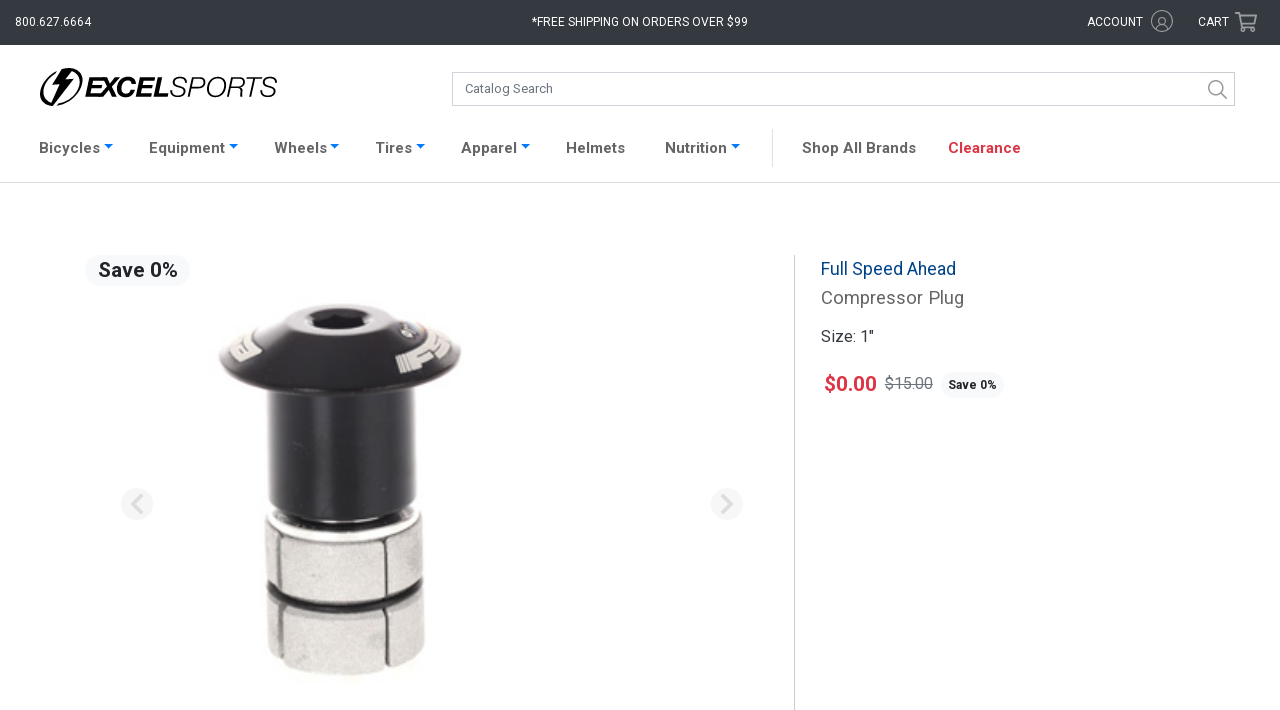

--- FILE ---
content_type: application/javascript
request_url: https://www.excelsports.com/js/excel.js?v=1769116395
body_size: 44750
content:

excelSports = {}

$(function(){

    //excelSports.colorSize();
    excelSports.setCartCountByCookie();

    // Read More toggle for product description
    $('.read-more-btn').on('click', function(e){
        e.preventDefault();
        var $hidden = $(this).closest('.product-copy').find('.product-copy-hidden');
        if($hidden.is(':hidden')){
            $hidden.slideDown();
            $(this).text('Read Less');
        } else {
            $hidden.slideUp();
            $(this).text('Read More');
        }
    });
    excelSports.initializeProductVideoEventHandler('#w0');
    excelSports.initializeProductVideoEventHandler('#excel-tour');

    $('#searchResults').removeClass('d-none');

    $('.nav-link').off().on('click', function(){
        $('.close-gallery').click();
    });

    $('#prev-thumb-page').off().on('click', function(){
        excelSports.navigateThumbnails('back');
        return false;
    });

    $('#next-thumb-page').off().on('click', function(){
        excelSports.navigateThumbnails('forward');
        return false;
    });

    $( window ).resize(function() {
        excelSports.resetThumbnailGallery();
    });

    // Show thumb gallery nav arrows if there are enough thumbs
    excelSports.initializeThumbGalleryNav();

    excelSports.navTab('.component-tab','#component-tab-wrapper','#tab-components');

    excelSports.toggleStateBySelectedCountry('billing', 'checkoutform-country');
    excelSports.toggleStateBySelectedCountry('shipping', 'checkoutform-shipping_country');
    excelSports.toggleStateBySelectedCountry('signup', 'customer-country');
    
    // home page banner has a set witdth and height so it paints faster on page load...after load...change the width and height to fit
    $('.anchor-banner').find('img').width('100%').height('100%');

    excelSports.toggleFreeShippingMessage();

    excelSports.productFilters('#filter-brand', 'input');
    excelSports.productFilters('.wrap-sort-filter', 'input');
    excelSports.productFilters('.nav-size-filter', 'input');
    excelSports.productFilters('.nav-instock-filter', 'input');
    excelSports.productFilters('.nav-deal-filter', 'input');
    excelSports.removeProductFilter(); 

    excelSports.toggleFilters();
    excelSports.toggleAlgoliaFilters();
    excelSports.showSignUpNotificationLink();

    excelSports.mobileNav();

    //excelSports.urlHasSku();

    excelSports.toggleTeamProducts();
    excelSports.showRewardsInHeader();
    
});

// history hack
$(window).on("popstate", function (e) {
    location.reload();
});

var baseUrl = window.location.origin;
var cdnBaseUrl = 'https://images.excelsports.com/public';

excelSports = {

    showRewardsInHeader : function()
    {
        if (!window.fetch) return;

        var el = document.getElementById('hdr-rewards');
        if (!el) return;

        fetch('/loyalty/points', { credentials: 'include', cache: 'no-store' })
            .then(r => r.ok ? r.json() : null)
            .then(d => {
            if (!d || !d.loggedIn) {
                el.style.display = 'none';
                return;
            }

            if (typeof d.points === 'number') {
                if (d.value !== undefined && d.value > 5) {
                    el.textContent = '$' + d.value.toFixed(2);
                }
            }
            })
            .catch(() => { /* silently ignore errors */ });
    },

    toggleTeamProducts : function()
    {
        const buttons = document.querySelectorAll('.remove-team-item');

        buttons.forEach((button, index) => {
            // button.nextElementSibling.checked = true;
            button.addEventListener('click', () => {
                if (button.classList.contains('btn-danger')) {
                    button.classList.remove('btn-danger');
                    button.classList.add('btn-success');
                    button.textContent = "Add";
                } else {
                    button.classList.remove('btn-success');
                    button.classList.add('btn-danger');
                    button.textContent = "Remove";
                }
                
                // Call the function to calculate the total
                const totalOrder = calculateTotal();

            });
        });

        function calculateTotal() {
            let total = 0;
        
            // Select all rows in the table body
            const rows = document.querySelectorAll('.team-quote-table');

            totalShipping = document.querySelector('.shipping-summary').querySelector('.total-shipping').textContent.replace('$', '');
        
            rows.forEach(row => {
                // For regular rows, check if the checkbox is checked
                const checkbox = row.querySelector('input[type="checkbox"]');
                if (checkbox && !checkbox.checked) {
                  // Add the team price if the checkbox is checked
                  const priceCell = row.querySelector('td.price.text-right:last-of-type');
                  const price = parseFloat(priceCell.textContent.replace('$', ''));
                  total += price;
                }
            });

            total += parseFloat(totalShipping);

            document.querySelector('#order-total').textContent = `$${total.toFixed(2)}`;
        
            // Log or display the total
            return total.toFixed(2); // Return the total as a string with 2 decimal places
          }
        

    },

    mobileNav : function()
    {
        var bsDefaults = {
            offset: false,
            overlay: true,
            width: '330px'
         },
         bsMain = $('.bs-offset-main'),
         bsOverlay = $('.bs-canvas-overlay');
   
        $('[data-toggle="canvas"][aria-expanded="false"]').on('click', function() {
            var canvas = $(this).data('target'),
                opts = $.extend({}, bsDefaults, $(canvas).data()),
                prop = $(canvas).hasClass('bs-canvas-right') ? 'margin-right' : 'margin-left';
                offsetCanvas = $(canvas).data('offset-canvas');

            if (opts.width === '100%')
                opts.offset = false;
            
            $(canvas).css({'left':'0', 'right':'0'});
            if(offsetCanvas)
                $(offsetCanvas).css({'right':opts.width,'left':"-"+opts.width});
            if (opts.offset && bsMain.length)
                bsMain.css(prop, opts.width);
    
            $(canvas + ' .bs-canvas-close').attr('aria-expanded', "true");
            $('[data-toggle="canvas"][data-target="' + canvas + '"]').attr('aria-expanded', "true");
            if (opts.overlay && bsOverlay.length)
                bsOverlay.addClass('show');
            if ($(canvas).hasClass('bs-canvas-left'))
                $(canvas).addClass('show');
            return false;
        });
   
        $('.bs-canvas-close, .bs-canvas-overlay').on('click', function() {
            var aria = $('.bs-canvas-close, [data-toggle="canvas"]'),
                canvas = $(this).data('target'),
                opts = $.extend({}, bsDefaults, $(canvas).data()),
                canvasesLeft = $('#bs-canvas-left-main'),
                canvasesRight = $('.bs-canvas.bs-canvas-right');
            if (bsMain.length)
                bsMain.css({
                'margin-left': '',
                'margin-right': ''
                });
            canvasesLeft.css({'left':"-"+opts.width, 'right':opts.width});
            canvasesRight.css({'right':"-"+opts.width, 'left':opts.width});
            $('#mainNavbarProducts').css({'left':'0','right':'0'});
            aria.attr('aria-expanded', "false");
            if (bsOverlay.length)
                bsOverlay.removeClass('show');
                canvasesLeft.removeClass('show');
            return false;
        });
      
        $('.bs-canvas-back').on('click', function() {
            var canvas, aria,
                opts = $.extend({}, bsDefaults, $(canvas).data()),
                canvas = $(this).closest('.bs-canvas'),
                offsetCanvas = $(canvas).data('offset-canvas');
            aria = $(this).add($('[data-toggle="canvas"][data-target="#' + canvas.attr('id') + '"]'));
            if ($('[data-togge="canvas"][aria-expanded="true"]').length) {
                if (bsMain.length)
                bsMain.css({
                    'margin-left': '',
                    'margin-right': ''
                });   
                if (bsOverlay.length)
                bsOverlay.removeClass('show');
                canvas = $('.bs-canvas');
                aria = $('.bs-canvas-close, [data-toggle="canvas"]');
            }
            
            canvas.css({'right':"-"+opts.width,'left':opts.width});
            $(offsetCanvas).css({'left':'0', 'right':'0'});
            aria.attr('aria-expanded', "false");
            return false;
        });

    },

    removeProductFilter : function()
    {
        $('#filtered-list').find('.filter-item').on('click', function(){
            $(this).remove();
            let filterUrl = $(this).data('urlpath');
            $.ajax({
                url: filterUrl,
                cache: false
            }).done((filterContent) => {
                $('#categoryTilesBody').empty().html(parsedData.html);
                $('#filter-by').empty().html(parsedData.dataFilter);
                window.history.pushState(null, null, filterUrl);
            });
        });
    },

    productFilters : function(hook, item) 
    {
        $(hook).find(item).on('click', function(event){
            let filterUrl = $(this).data('urlpath');
            $.ajax({
                url: filterUrl,
                cache: false
            }).done((filterContent) => {
                let parsedData = JSON.parse(filterContent);
                $('#categoryTilesBody').empty().html(parsedData.html);
                $('#filter-by').empty().html(parsedData.dataFilter);
                window.history.pushState(null, null, filterUrl);
                excelSports.productFilters('#filter-brand', 'input');
                excelSports.productFilters('.wrap-sort-filter', 'input');
                excelSports.productFilters('.nav-size-filter', 'input');
                excelSports.productFilters('.nav-instock-filter', 'input');
                excelSports.productFilters('.nav-deal-filter', 'input');

                // Added by Codey on April 5 while Jeff was on vacation,
                // HTML gets re-added above so event handler gets
                // removed and needs to be added back
                excelSports.toggleFilters();
            });
            event.preventDefault();
        });
    },

    initializeThumbGalleryNav: function() 
    {

        let thumbWidth = excelSports.thumbWidth;
        let totalThumbs = ($('.thumb-container').length);
        let currentContainerWidth = $('#gallery-thumb-overflow').innerWidth();
        let imagesPerPage = Math.ceil(currentContainerWidth / thumbWidth);

        if (totalThumbs > imagesPerPage) {
            $('.thumb-gallery-nav').css({visibility: 'visible'});
        }
    },

    thumbWidth: 65.575,
    firstThumbOffset: 0.7,
    currentThumb: 0,
    currentPage: 1,
    currentPixelOffset: 0.7,
    navigateThumbnails: function(direction) 
    {
        let totalThumbs = ($('.thumb-container').length);
        let currentContainerWidth = $('#gallery-thumb-overflow').innerWidth();
        let thumbWidth = excelSports.thumbWidth;

        let pixelsPerPage = currentContainerWidth;
        let imagesPerPage = Math.floor(pixelsPerPage / thumbWidth);
        let numberOfPages = Math.ceil(totalThumbs / imagesPerPage);
        let finalPageImageOffsetId = (totalThumbs - imagesPerPage);
        let finalImageOffset = $('#thumb-' + finalPageImageOffsetId).position().left;

        let pixelTarget = 0;

        if (direction === 'forward') {
            if (excelSports.currentPage < numberOfPages) {
                // pixelTarget = excelSports.currentPixelOffset + currentContainerWidth;
                excelSports.currentThumb = excelSports.currentThumb + imagesPerPage;
                pixelTarget = $('#thumb-' + excelSports.currentThumb).position().left;

                if (pixelTarget > finalImageOffset) {
                    excelSports.currentPixelOffset = finalImageOffset;
                } else {
                    excelSports.currentPixelOffset = pixelTarget;
                }
            } else {
                return false;
            }

            excelSports.currentPage = excelSports.currentPage + 1;
        } else {
            if (excelSports.currentPage > 1) {
                // pixelTarget = excelSports.currentPixelOffset - currentContainerWidth;
                excelSports.currentThumb = excelSports.currentThumb - imagesPerPage;
                pixelTarget = $('#thumb-' + excelSports.currentThumb).position().left

                if (pixelTarget < 0) {
                    excelSports.currentPixelOffset = excelSports.firstThumbOffset;
                } else {
                    excelSports.currentPixelOffset = pixelTarget;
                }
            } else {
                return false;
            }

            excelSports.currentPage = excelSports.currentPage - 1;
        }

        $("#gallery-thumb-container").animate({left: -excelSports.currentPixelOffset}, 600);        

        return false;
    },

    resetThumbnailGallery: function() 
    {
        excelSports.currentPage = 1;
        excelSports.currentThumb = 0;
        excelSports.currentPixelOffset = excelSports.firstThumbOffset;
        $("#gallery-thumb-container").css({left: -excelSports.firstThumbOffset});    
    },
    
    toggleFilters : function()
    {
        $('.show-hide-product-filter, #overlayFilter').off().on('click', function(){
            $('.filter-items').toggleClass('show-filters');
            $('.show-hide-product-filter').toggleClass('fixed').find('.filter-caret').toggleClass('d-none');
            $('#overlayFilter').toggleClass('show');
        });
    },
    
    toggleAlgoliaFilters : function()
    {
        $('.show-hide-algolia-product-filter, #overlayAlgolia').off().on('click', function(){
            $('.filter-items-algolia').toggleClass('show-filters');
            $('.show-hide-algolia-product-filter').toggleClass('fixed').find('.filter-caret').toggleClass('d-none');
            $('#overlayAlgolia').toggleClass('show');
        });
    },

    scrollToAnchor: function(anchor) {
        document.querySelector(anchor)?.scrollIntoView({ behavior: 'smooth', block: 'start' });
        return false;
    },

    urlHasSku : function()
    {
        var urlParams = new URLSearchParams(window.location.search);
        var urlSku = urlParams.get('sku');
        // if the url has the sku query string and there is more than one option
        if(urlSku !== null && urlSku.length === 6 && $('#product-select').html() !== undefined){
            $('option[value="'+urlSku+'"]').attr("selected", "selected");
            var selectedOption = $('#product-select').find('option:selected');
            var galleryId = selectedOption.data('gallery');
            let titleGallery = $('.title-gallery').find('.gallery-'+galleryId)[0];
            if (galleryId !== undefined && galleryId != 0 && titleGallery !== undefined) {
                titleGallery.click();
            }
            // var price = selectedOption.data('price');
            // var mrp = $('[data-id="mrpPrice"]').data('mrp');
            //excelSports.productSelectShowSelectedPrice(price, mrp);
            //excelSports.updateStockAlert();
        }
        excelSports.colorSize(urlSku);

        // If no color/size UI, trigger updateStockAlert for initial discount calculation
        if(document.getElementById("color-options") == null && $('#product-select').val() !== "") {
            excelSports.updateStockAlert();
        }

    },

    updateUrlSku : function(productSku)
    {
        if(productSku === undefined || productSku === "") {
            return;
        }
        var url = new URL(window.location.protocol + "//" + window.location.host + window.location.pathname + window.location.search);
        url.searchParams.set("sku", productSku);
        window.history.replaceState(null, null, url.href);
    },
    
    productSelectShowSelectedPrice : function(price, mrp)
    {
        let seePrice = $('.retail-pdp-price').data('seeprice');
        if(seePrice == undefined){
            seePrice = $('.pdp-price-in-cart').data('seeprice');
        }
        if(seePrice != 69){
            $('[data-id="retailPrice"]').text('$'+price);
        }

        $('[data-id="fromPrice"]').addClass('d-none');

        // Strip commas for numeric comparison
        var priceNum = parseFloat(String(price).replace(/,/g, ''));
        var mrpNum = parseFloat(String(mrp).replace(/,/g, ''));

        // Update MRP and discount percentage
        if(price === mrp || mrp === undefined || mrp == '' || mrpNum <= priceNum){
            $('[data-id="mrpPrice"]').addClass('d-none');
            $('.badge-pill.badge-light').addClass('d-none'); // Hide discount badge
        }
        else {
            $('[data-id="mrpPrice"]').removeClass('d-none').text('$' + mrp);
            // Calculate discount percentage
            var discountPercent = Math.round(((mrpNum - priceNum) / mrpNum) * 100);
            $('.badge-pill.badge-light').removeClass('d-none').text('Save ' + discountPercent + '%');
        }
    },

    showSelectedGallery : function()
    {
        $('#product-select').on('change', function(){
            galleryId = $(this).find('option:selected').data('gallery');
            hasPrice = $(this).find('option:selected').data('price');
            if(hasPrice !== undefined){
                $('.title-gallery').find('.gallery-'+galleryId)[0].click();
            }
        });
    },
    
    productCarousel : function()
    {

        // Disable zoom functionality if viewport is small
        var viewportWidth = $(window).width();
        if (viewportWidth > 982) {
            $("#productCarousel").find('.carousel-item').off().on('click', function()
            {
                pc = $("#productCarousel");
                carouselWidth = pc.outerWidth();
                carouselHeight = pc.outerHeight();
                carouselTop = pc.offset().top;
                carouselLeft = pc.offset().left;
                if($(this).data('zoom') !== '')
                {
                    $('.wrap, footer').css({ 'opacity': '.8'});
                    frameWidth = $('.wrap').outerWidth();
                    frameHeight = frameWidth / 2.34375;
                    if(frameWidth > 1800)
                    {
                        frameWidth = 1800;
                        frameHeight = 768;
                    }
                    frameMarginLeft = frameWidth / 2;
                    frameWidth = frameWidth + 'px';
                    zoomBoxHeight = frameHeight + 55 + 'px';
                    frameHeight = frameHeight +  'px';
                    $("#productCarousel").clone().appendTo('body').attr('id','zoomCarousel').width(frameWidth).height(zoomBoxHeight).css({'background-color': 'white', 'max-width':'1800px', 'position':'absolute', 'left': '50%', 'margin-left': '-'+frameMarginLeft+'px', 'top': '310px', 'z-index': '999', 'display':'block'}).find('.title-gallery').remove().end().html();
                    $('#zoomCarousel').append('<div class="close-gallery"><strong>X</strong></div>');
                    $('#zoomCarousel').removeClass('ml-auto').removeClass('mr-auto').find('.carousel-control-prev, .carousel-control-next').attr('href', '#zoomCarousel');
                    $('#zoomCarousel').find('.carousel-indicators').find('li').attr('data-target','#zoomCarousel');
                    $('#zoomCarousel').find('.title-gallery>div').attr('data-target','#zoomCarousel');
                    $('#zoomCarousel').find(".carousel-item").css({ 'background-size': frameWidth+' '+ frameHeight, 'width':frameWidth, 'height': frameHeight}).find('img').each(function(){
                        var zoomSrc = $(this).parent().data('zoom');
                        $(this).attr('src', cdnBaseUrl + '/large/' +zoomSrc);
                    });

                    $('.close-gallery').off().on('click', function(){
                        $('.wrap, footer').css({ 'opacity': '1'});
                        $('#zoomCarousel').remove();
                        $("#productCarousel").css({ 'display':''});
                        $(document).off('keydown.zoomCarousel');
                    });

                    // Add keyboard navigation for left/right arrows
                    $(document).on('keydown.zoomCarousel', function(e){
                        if($('#zoomCarousel').length){
                            if(e.keyCode === 37){ // left arrow
                                $('#zoomCarousel').carousel('prev');
                            } else if(e.keyCode === 39){ // right arrow
                                $('#zoomCarousel').carousel('next');
                            } else if(e.keyCode === 27){ // escape
                                $('.close-gallery').click();
                            }
                        }
                    });
                }
            });

            var zoom_modal = $('#zoomCarousel');
            // When the user clicks anywhere outside of the modal, close it 
            window.onclick = function(event) {
                if (event.target !== zoom_modal && !$(event.target).hasClass('carousel-item') && $(event.target).parent('.carousel-item').length < 1 && $(event.target).parents('#zoomCarousel').length < 1) {
                    $('.wrap, footer').css({ 'opacity': '1'});
                    $('#zoomCarousel').remove();
                    $("#productCarousel").css({ 'display':''})
                }
            }
        }
    },

    navTab : function(hook,wrapper,tab)
    {
        $(hook).hover(function (e) {
            var getTab = $(this).attr('href');
            $(this).addClass('active-component-tab').find('.component-tab-text-showing').text('Showing').end();
            $(wrapper).find('a').not($(this)).removeClass('active-component-tab').find('.component-tab-text-showing').text('Show').end();
            $(tab).find('.tab-pane').not($(this)).removeClass('show active');
            $(getTab).addClass('show active');
            return false;
        });
        $(hook).on('click', function(){
            return false;
        });
        $('.nav-column-image-header').on('click', function(){
            return false;
        });
    },

    showSignUpNotificationLink : function()
    {
        // $('#product-select').find('option').not(":eq(0)").each(function(){
        //     if($(this).data('instock') === 0){
        //         $('.email-notify').removeClass('d-none'); 
        //     }
        // });
        $('.email-notify').on('click', function(){
            if($('#product-select').val() === "")
            {
                alert('Please select an item to Request a Stock Alert');
                return false;
            }
        });
    },

    updateStockAlert : function()
    {
        var productSelect = $('#product-select').find('option:selected');
        productSku = productSelect.val();
        let productStockData = productSelect.data();
        excelSports.manageStockAlerts(productSku, productStockData);
        excelSports.updateUrlSku(productSku);
        var price = productSelect.data('price');
        var mrp = productSelect.data('mrp'); // Get MRP from the selected option
        if(price !== undefined){
            excelSports.productSelectShowSelectedPrice(price,mrp);
        }

    },

    productSelectInStockAlert : function()
    {
        let productStockData = $('#product-model').data();

        if (productStockData === undefined) { // it has a select option
            $('#product-select').on('change', function() {
                excelSports.updateStockAlert();
            });
        } else {
            let productSku = productStockData['product-sku'];
            excelSports.manageStockAlerts(productSku, productStockData)
        }

    },

    manageStockAlerts : function(productSku, stockData)
    {
        if(productSku === "" || stockData === undefined || stockData['instock'] === undefined)
        {
            $('.out-of-stock,.backorder-stock,.eta-alert,.backorder-message,.in-stock').addClass('d-none');
        }
        else
        {
            $('.eta-alert').find('.eta-date').text('');
            if(stockData['instock'] === 1)
            {
                $('.in-stock, #add-to-cart, #wrap-qty').removeClass('d-none');
                $('#wrap-actions').removeClass('d-none');
                $('#wrap-qty').addClass('d-inline-block');
                $('.out-of-stock').removeClass('d-inline-block');
                $('.out-of-stock, .backorder-stock, .eta-alert, .backorder-message, .email-notify').addClass('d-none');
            }
            else 
            {
                $('#wrap-qty, .show-in-stock').removeClass('d-inline-block');
                productTitle = $('.product-title').text();
                productVariant = stockData['variant'];
                productSlug = stockData['slug'];
                $('.email-notify').attr('href', baseUrl + '/site/signup-for-email-notification?description='+ encodeURIComponent(productTitle) + '%20' + encodeURIComponent(productVariant) +'&sku='+productSku+'&slug='+productSlug);
                $('.email-notify, .out-of-stock').removeClass('d-none');
                $('#add-to-cart, #wrap-qty, .eta-alert, .flash-messages, .in-stock').addClass('d-none');
                $('#wrap-actions').addClass('d-none');
                if(stockData['eta'] !== ''){
                    $('.eta-alert').removeClass('d-none').find('.eta-date').text(stockData['eta']);
                }
            }
            
            $('#qty-avail-alert').addClass('d-none').removeClass('d-inline-block');
            qtyAvail = stockData['max'];
            if(qtyAvail <= 5 && qtyAvail > 0 && stockData['instock'] != 0) {
                $('#qty-avail-alert').removeClass('d-none').addClass('d-inline-block').find('span').html(qtyAvail);
                $('.show-in-stock').removeClass('d-inline-block');
            }
            if(qtyAvail > 5) {
                $('.show-in-stock').addClass('d-inline-block');
            }

            $('#qty').attr('max', stockData['max']).val(1);
            manSku = stockData['mansku'];
            upc = stockData['upc'];
            productWeight = stockData['weight'];
            $('.product-excelsku, .product-mansku, .product-upc, .product-weight').addClass('d-none');
            $('.product-excelsku').removeClass('d-none').find('span').text(productSku);
            if(manSku !== '') {
                $('.product-mansku').removeClass('d-none').find('span').text(manSku);
            }
            if(upc !== '') {
                $('.product-upc').removeClass('d-none').find('span').text(upc);
            }
            if(productWeight > 0) {
                $('.product-weight').removeClass('d-none').find('span').text(productWeight);
            }

        }
    },

   colorSize : function(urlSku)
    {
        // if the url is messed up, redirect back to the root of the PDP page
        if(urlSku == ''){
            window.location.href = location.protocol + '//' + location.host + location.pathname;
            window.history.pushState(null, null, location.protocol + '//' + location.host + location.pathname);
        }

        // get the selected color and select size by the urlSku
        skuColor = '';
        skuSize = '';
        // check for a url ?sku= and check if that sku is still in stock and available...if not redirect back to the parent page with no sku
        if(urlSku !== null && colorSizeBySku[urlSku] != undefined){
            skuColor = colorSizeBySku[urlSku].color;
            skuSize = colorSizeBySku[urlSku].size;
        }
        
        // Populate color buttons based on the list of all colors
        const colorOptionsDiv = document.getElementById("color-options");
        // Create buttons for all colors
        if(colorOptionsDiv != null){
            allColors.forEach(color => {
                let button = document.createElement("span");
                button.className = "option-button btn btn-light";
                button.textContent = color;
                button.setAttribute("data-color", color);
                button.onclick = () => selectColor(button, urlSku, skuColor);
                // Disable the button if the color has no available sizes in productData
                if (!productData[color]) {
                    button.classList.add("disabled");
                }
                colorOptionsDiv.appendChild(button);
            });
        }

        if(skuColor != ''){
            // FIX: use double quotes + CSS.escape for apostrophes / special chars
            const selectColorButtonOnLoad = document.querySelector(
                '[data-color="' + CSS.escape(skuColor) + '"]'
            );
            if (selectColorButtonOnLoad) {
                selectColorButtonOnLoad.click();
            }
        }
        else {
            // Select the first available color
            const firstAvailableColorButton = document.querySelector("#color-options .option-button:not(.disabled)");
            if (firstAvailableColorButton) {
                selectColor(firstAvailableColorButton, urlSku);
            }
        }

        function selectColor(button, urlSku, skuColor) {
            const color = button.getAttribute("data-color");
            const galleryId = galleryids[color];
            let titleGallery = $('.title-gallery').find('.gallery-'+galleryId)[0];
            if ((galleryId !== undefined && galleryId != 0 && titleGallery !== undefined) && color !== '') {
                titleGallery.click();
            }

            // Deselect other buttons
            document.querySelectorAll("#color-options .option-button").forEach(btn => {
                btn.classList.remove("selected");
                $('#product-select option:selected').removeAttr("selected");
            });

            // Select the current button
            button.classList.add("selected");

            // Add the selected color 
            document.getElementById('selected-color').innerHTML = button.innerHTML;

            // Update size buttons based on the selected color
            updateSizes(color);

            if(skuSize != ''){
                // FIX: use double quotes + CSS.escape for apostrophes / special chars
                const selectSizeButtonOnLoad = document.querySelector(
                    '[data-size="' + CSS.escape(skuSize) + '"]'
                );
                if (selectSizeButtonOnLoad) {
                    selectSizeButtonOnLoad.click();
                }
            }
            else {
                // Select the first available size automatically
                const firstAvailableSizeButton = document.querySelector("#size-options .option-button:not(.disabled)");
                if (firstAvailableSizeButton) {
                    selectSize(firstAvailableSizeButton);
                }
            }

            if($('#color-options').find('.option-button:first').data('color') === ''){
                $('#color-variants').hide();
            }
        }

        function updateSizes(selectedColor) {
            const sizeOptionsDiv = document.getElementById("size-options");
            sizeOptionsDiv.innerHTML = ""; // Clear current size options
            // Populate size buttons for all possible sizes
            allSizes.forEach(size => {
                let button = document.createElement("span");
                button.className = "option-button btn btn-light";
                button.textContent = size;
                button.setAttribute("data-size", size);
                button.onclick = () => selectSize(button,size);
                // Disable the button if the selected color and size combination is not in productData
                if (!productData[selectedColor] || !productData[selectedColor][size]) {
                    button.classList.add("disabled");
                }
                sizeOptionsDiv.appendChild(button);
            });
        }

        function selectSize(button,size) {

            // Deselect other buttons
            document.querySelectorAll("#size-options .option-button").forEach(btn => {
                btn.classList.remove("selected");
                $('#product-select option:selected').removeAttr("selected");
            });
            // Select the current button
            button.classList.add("selected");

            // Add the selected size 
            document.getElementById('selected-size').innerHTML = button.innerHTML;

            displaySelections();

            if($('#size-options').find('.option-button:first').data('size') === ''){
                $('#size-variants').hide();
            }
            
            if(allColors[0] == ''){
                const galleryIdSize = sizesgalleryids[size];
                let titleGallerySize = $('.title-gallery').find('.gallery-'+galleryIdSize)[0];
                if (galleryIdSize !== undefined && galleryIdSize != 0 && titleGallerySize !== undefined) {
                    titleGallerySize.click();
                }
            }
            
        }

        function displaySelections() {
            const selectedColorButton = document.querySelector("#color-options .option-button.selected");
            const selectedSizeButton = document.querySelector("#size-options .option-button.selected");
            if (selectedColorButton && selectedSizeButton) {
                const color = selectedColorButton.getAttribute("data-color");
                const size = selectedSizeButton.getAttribute("data-size");
                const sku = productData[color] && productData[color][size] ? productData[color][size] : "N/A";
                $('#product-select option[value="'+sku+'"]').attr("selected", "selected");
                excelSports.updateStockAlert();
            }
        }

    },

    setRecentlyViewedCookie : function()
    {
    //     hasCookie = "";
    //     let recentCookie = excelSports.getCookie('recentlyViewed');

    //     if(recentCookie !== undefined){
    //         hasCookie = recentCookie;
    //     }

    //     excelSports.loadData(hasCookie);

    },

    loadData : function(hasCookie)
    {
        
    //     $.get("cart/recently-viewed-cookie", { recent: hasCookie, slug: window.location.pathname }, function(data){
    //         let parsedData = JSON.parse(data);
    //         //$('#recently-Viewed').html(parsedData);
    //         excelSports.setCookie('recentlyViewed', parsedData.cookie, 1);
    //     });

    },

    setCartCountByCookie : function()
    {
        $('.sign-out, .sign-in-button').on('click', function(){
            excelSports.setCookie('cartCount', 0, 1);
        });
        let cartCookie = excelSports.getCookie('cartCount');
        if(cartCookie !== undefined && cartCookie >= 1){
            $('#header-cart').find('.cart-items').removeClass('d-none').text(cartCookie);
        }
        else {
            $.get("cart/get-cart-count", function(data){
                let parsedData = JSON.parse(data);
                excelSports.setCookie('cartCount', parsedData.cartCount, 1);
                if(parsedData.cartCount >= 1){
                    $('#header-cart').find('.cart-items').removeClass('d-none').text(parsedData.cartCount);
                }
              });
        }
    },

    setCookie : function(cName, cValue, expDays) 
    {
            let date = new Date();
            date.setTime(date.getTime() + (expDays * 24 * 60 * 60 * 1000));
            const expires = "expires=" + date.toUTCString();
            document.cookie = cName + "=" + cValue + "; " + expires + "; path=/";
    },

    getCookie : function(cName) {
        const name = cName + "=";
        const cDecoded = decodeURIComponent(document.cookie);
        const cArr = cDecoded .split('; ');
        let res;
        cArr.forEach(val => {
            if (val.indexOf(name) === 0) res = val.substring(name.length);
        })
        return res;
    },

    addToCart : function()
    {
        
        $('#add-to-cart').on('click', function(event)
        {
            if($('#product-select').val() === "")
            {
                alert('Please select an item');
                return false;
            } else {
                $('#add-to-cart').prop('disabled', true).html('<svg class="svg-icon icon-spinner" xmlns="http://www.w3.org/2000/svg" viewBox="0 0 512 512"><path d="M304 48c0 26.51-21.49 48-48 48s-48-21.49-48-48 21.49-48 48-48 48 21.49 48 48zm-48 368c-26.51 0-48 21.49-48 48s21.49 48 48 48 48-21.49 48-48-21.49-48-48-48zm208-208c-26.51 0-48 21.49-48 48s21.49 48 48 48 48-21.49 48-48-21.49-48-48-48zM96 256c0-26.51-21.49-48-48-48S0 229.49 0 256s21.49 48 48 48 48-21.49 48-48zm12.922 99.078c-26.51 0-48 21.49-48 48s21.49 48 48 48 48-21.49 48-48c0-26.509-21.491-48-48-48zm294.156 0c-26.51 0-48 21.49-48 48s21.49 48 48 48 48-21.49 48-48c0-26.509-21.49-48-48-48zM108.922 60.922c-26.51 0-48 21.49-48 48s21.49 48 48 48 48-21.49 48-48-21.491-48-48-48z"/></svg>');

                var posting = $.post( "/cart/add", $( "#pdp-form" ).serialize());
                posting.done(function(data) 
                {
                    let parsedData = JSON.parse(data);

                    if(parsedData.qtyOverAlert === '') {

                        $('#header-cart').find('.cart-items').removeClass('d-none').text(parsedData.cartCount);
                        excelSports.setCookie('cartCount', parsedData.cartCount, 1);
                        $('#mini-cart-2').css('right', '0').html(parsedData.miniCart);
                        $('.close-mini-cart').on('click', function(){
                            $('#mini-cart-2').css('right', '-500px');
                        });

                    }
                    else {
                        $('#pdp-qty-over-alert').removeClass('d-none').html(parsedData.qtyOverAlert);
                    }
                    $('#add-to-cart').prop('disabled', false).html('Add to Cart');
                    excelSports.removeMiniCartItem();

                });

            }
            event.preventDefault();
        });
    },

    removeMiniCartItem()
    {
        $('.remove-mini-cart-item').on('click', function(event){
            let cartItemId = $(this).data('cartitemid');
            var posting = $.post( "/cart/delete", $( "#remove-mini-cart-item-"+cartItemId ).serialize());
            posting.done(function(data) 
            {
                let parsedData = JSON.parse(data);
                let cartCount = parsedData[1];
                $( "#remove-mini-cart-item-"+cartItemId ).closest('.row').remove();
                $('.pmcs-amount').text(parsedData[0]);
                $('.cart-items').text(cartCount);
                if(cartCount == 0){
                    $('.close-mini-cart').click();
                }
            });
            event.preventDefault();
        });
    },
    
    toggleStateBySelectedCountry : function(section,sectionTitle)
    {

        $('#'+sectionTitle).off().on('change', function(){
            excelSports.toggleStateBySelectedCountry(section, sectionTitle);
        });
        
        $('.'+section+'-states').addClass('d-none').find('select').prop('disabled', true);
        switch($('#'+sectionTitle).val()) {
            case 'UNITED STATES':
                $('#'+section+'-state-usa').removeClass('d-none').find('select').prop('disabled', false);
            break;
            case 'AUSTRALIA':
                $('#'+section+'-state-australia').removeClass('d-none').find('select').prop('disabled', false);
            break;
            case 'CANADA':
                $('#'+section+'-state-canada').removeClass('d-none').find('select').prop('disabled', false);
            break;
            default:
               $('#'+section+'-state-other').removeClass('d-none').find('input').prop('disabled', false);
        }  

    },
      
    lazyLoadImages : function()
    {
        $('.lazy').each(function(){
            $(this).attr('src', $(this).data('src'));
        });
    },

    viewBusinessMap : function(latitude, longitude)
    {
        var business = new google.maps.LatLng(latitude,longitude);

        var mapOptions = {
            center: business,
            zoom: 14,
            mapTypeId: google.maps.MapTypeId.ROADMAP
        };
        var map = new google.maps.Map(document.getElementById("map"), mapOptions);

        var streetViewService = new google.maps.StreetViewService();
        streetViewService.getPanoramaByLocation(business, 50, function (streetViewPanoramaData, status) {
            point = streetViewPanoramaData.location.latLng;
            var heading = google.maps.geometry.spherical.computeHeading(point,business);
            var panoramaOptions = {
                position: business,
                pov: {
                    heading: heading,
                    pitch: 10,
                    zoom: 1
                },
                addressControl: false
            };
            var panorama = new  google.maps.StreetViewPanorama(document.getElementById("pano"),panoramaOptions);
            map.setStreetView(panorama);
        });

    },

    toggleFreeShippingMessage : function()
    {
        $('#header-free-shipping').on('click', function(){
            $('.free-shipping-message').toggleClass('show-free-shipping-message');
        });
        $('.free-shipping-message').on('click', function(){
            $('#header-free-shipping').click();
        });
    },

    initializeProductVideoEventHandler: function(hook) {
        $(hook).on('hidden.bs.modal', function (e) {
            var stopVideo = function ( element ) {
                var iframe = element.querySelector('iframe');
                
                if ( iframe ) {
                    var iframeSrc = iframe.src;
                    iframe.src = iframeSrc;
                }
            };

            stopVideo($('#video')[0]);
        })
    },

    countTextField : function(maxcount, warning, textfield)
    {

        var MAX = maxcount;

        $(textfield).keyup(function(){

            if (( (MAX - 10) - $(textfield).val().length) < 0 ){
                $(warning).removeClass('bg-secondary').removeClass('bg-danger').addClass('bg-warning');
                $('#review-character-count').removeClass('d-none');
            }
            if ((MAX - $(textfield).val().length) < 0){
                $(warning).removeClass('bg-warning').removeClass('bg-secondary').addClass('bg-danger');
                $('#review-character-count').removeClass('d-none');
            }
            $(warning).val(MAX - $(textfield).val().length + 1);

        });

    },

    selectStars : function()
    {
        let reviewStars = $('#review-stars').find('.select-review-stars');

        $('#review-stars').find('.select-review-stars').on('click', function(){
            $('.select-review-stars').find('svg').css('fill', 'gold');
            var selectedRating = $(this).data('starrating');
            $('#merchantreviews-stars').val(selectedRating);
            for($i=selectedRating+1; $i<= 5; $i++){
                $('[data-starrating="'+$i+'"]').find('svg').css('fill', '#eee');
            }
            // excelSports.selectStars();
        });
    },

}

--- FILE ---
content_type: application/javascript
request_url: https://www.excelsports.com/js/search.js?v=1769116395
body_size: 13142
content:

import { hitTemplate } from "./search-helpers.js";

const algoliaClient = algoliasearch('HIGHZC79P7', 'c9c7802d8e4e20243e053b8bcc9cb28a');

const searchClient = {
	search(requests) {
		if (requests.every(({ params }) => !params.query)) {
			return Promise.resolve({
				results: requests.map(() => ({
					hits: [],
					nbHits: 0,
					processingTimeMS: 0,
				})),
			});
		}
		
		return algoliaClient.search(requests);
	},
};

window.searchImgError = function(image) {
	console.log('searchImgError');
    image.onerror = "";
    image.src = "https://www.excelsports.com/excel_missing_image_125.png";
    return true;
}



$(document).ready(() => {
	var index = algoliaClient.initIndex('searchProduct');
	const rootDomain = window.location.hostname.split('.').slice(-3).join('.');

	$($('.nav-search')[0]).autocomplete({ hint: true }, [
	  {
		source: $.fn.autocomplete.sources.hits(index, { hitsPerPage: 8 }),
		displayKey: 'description',
		templates: {
		  suggestion: function(suggestion) {
			let suggestionImage = '<img class="search-suggestion-image" width="62" src="' + suggestion.image + '" onerror="window.searchImgError(this)" />';
			let brandString = suggestion.brand + " - ";
			let priceString = '<span class="search-suggestion-price"> - $' + suggestion.retailPrice.toFixed(2) + '</span>';
			let regularPriceString = '<span class="search-suggestion-price"> - <s>$' + suggestion.regularPrice.toFixed(2) + '</s></span>';

            let regPriceShow = '';
            if(suggestion.retailPrice !== suggestion.regularPrice){
                regPriceShow = regularPriceString;
            }

			return '<span class="search-suggestion-inner">' + suggestionImage  + brandString + suggestion._highlightResult.description.value + priceString + regPriceShow + "</span>";
		  },
		  footer: function(footerData, content) {
			let showMoreString = '';
			let showMoreRootUrl = 'https://' + rootDomain + '/';

			if (content.nbHits > 8) {
				showMoreString = '<div class="search-show-more d-flex justify-content-center"><b><a href="' + showMoreRootUrl + '?searchProduct%5Bquery%5D=' + footerData.query + '">Show all from "' + footerData.query +'" (' + content.nbHits + ')</a></b></div>';
			}

			return showMoreString;
		  },
		  empty: function(emptyData, content) {
			return 'There are no results for "' + emptyData.query + '"';
		  }
		}
	  }
	]).on('autocomplete:selected', function(event, suggestion, dataset, context) {
	  let slug = suggestion.slug;
	  let productUrl = 'https://' + rootDomain + '/' + slug;
	  window.location.href = productUrl;
	});
});

const search = instantsearch({
	indexName: 'searchProduct',
	searchClient,
    routing: {
        router: instantsearch.routers.history({
            writeDelay: 400,
            windowTitle(routeState) {
            
            const indexState = routeState.searchProduct || {}
            //console.log(routeState);
            if (indexState.query) { 
                return `Search: ${indexState.query}`;
            }
            //if (!indexState.query) {      
            //    return `Excel Sports`
            //}
        
            //return `Search: ${indexState.query}`
            },
        }),
    },
	searchFunction(helper) {
        
		if (helper.state.query === '') {
			$('#main-content').fadeIn('fast');
            $('#main-content').removeAttr('hidden');
            $('#searchResults').attr('hidden', true);
		} else {
            $('#searchResults').removeAttr('hidden');
            $('#main-content').hide();
            $('#main-content').attr('hidden', true);
            $('#searchKeyword, .search-keyword').text('results for: "' + helper.state.query + '"');
		}
		
		helper.search();
	}
});

const brandList = instantsearch.widgets.panel({
  hidden(options) {
    return options.results.nbHits === 0;
  },
  templates: {
    header: 'Brand',
  },
  cssClasses: {
    root: 'wrap-filter-list',
    header: [
      'text-uppercase mt-3 h6',
    ],
  },
})(instantsearch.widgets.refinementList);

const categoryList = instantsearch.widgets.panel({
  hidden(options) {
    return options.results.nbHits === 0;
  },
  templates: {
    header: 'Category',
  },
  cssClasses: {
    root: 'wrap-filter-list',
    header: [
      'text-uppercase mt-3 h6',
    ],
  },
})(instantsearch.widgets.refinementList);
	
const sizeList = instantsearch.widgets.panel({
  hidden(options) {
    return options.results.nbHits === 0;
  },
  templates: {
    header: 'Size',
  },
  cssClasses: {
    root: 'wrap-filter-list',
    header: [
      'text-uppercase mt-3 h6',
    ],
  },
})(instantsearch.widgets.refinementList);
	
const colorList = instantsearch.widgets.panel({
  hidden(options) {
    return options.results.nbHits === 0;
  },
  templates: {
    header: 'Color',
  },
  cssClasses: {
    root: 'wrap-filter-list',
    header: [
      'text-uppercase mt-3 h6',
    ],
  },
})(instantsearch.widgets.refinementList);
		
const otherList = instantsearch.widgets.panel({
  hidden(options) {
    return options.results.nbHits === 0;
  },
  templates: {
    header: 'Other',
  },
  cssClasses: {
    root: 'wrap-filter-list',
    header: [
      'text-uppercase mt-3 h6',
    ],
  },
})(instantsearch.widgets.refinementList);
	
const sortStuff = instantsearch.widgets.panel({
  hidden(options) {
    return options.results.nbHits === 0;
  },
  templates: {
    header: 'Sort',
  },
  cssClasses: {
    root: 'wrap-filter-list',
    header: [
      'text-uppercase mt-3 h6',
    ],
  },
})(instantsearch.widgets.sortBy);

let timerId;

search.addWidgets([

    /*
    instantsearch.widgets.hierarchicalMenu({
        container: '#hierarchical-menu',
        attributes: [
            'categories.lv10',
            'categories.lvl1',
        ],
    }),
    */
   
    instantsearch.widgets.clearRefinements({
		container: '#clear-refinements',
		templates: {
			resetLabel: 'Clear Filters',
		},
		cssClasses: {
			button: [
				'btn btn-light border btn-sm'
			],
			disabledButton: [
				'd-none'
			]
		}
    }),
    
    brandList({
		container: '#refinement-brand',
		attribute: 'brand',
  		limit: 5,
  		showMore: true,
  		showMoreLimit: 20, 
	  	cssClasses: {
			  list: [
				  'list-group mb-0'
			  ],
			  item: [
				  'list-group-item'
			  ],
			  count: [
				  'badge badge-light rounded-circle border p-1'
			  ],
			  selectedItem: [
				  'font-weight-bold'
			  ],
			  showMore: [
				  'btn btn-link p-0 btn-sm'
			  ]
		  }
    }),
    
    categoryList({
		container: '#refinement-category',
		attribute: 'category',
  		limit: 5,
  		showMore: true,
  		showMoreLimit: 20,
	  	cssClasses: {
			  list: [
				  'list-group border-0'
			  ],
			  item: [
				  'list-group-item'
			  ],
			  count: [
				  'badge badge-light rounded-circle border p-1'
			  ],
			  selectedItem: [
				  'font-weight-bold'
			  ],
			  showMore: [
				  'btn btn-link p-0 btn-sm'
			  ]
		  }
    }),
    
    sizeList({
		container: '#refinement-size',
		attribute: 'size',
  		limit: 5,
  		showMore: true,
  		showMoreLimit: 20,
	  	cssClasses: {
			  list: [
				  'list-group border-0'
			  ],
			  item: [
				  'list-group-item'
			  ],
			  count: [
				  'badge badge-light rounded-circle border p-1'
			  ],
			  selectedItem: [
				  'font-weight-bold'
			  ],
			  showMore: [
				  'btn btn-link p-0 btn-sm'
			  ]
		  }
    }),
    
    colorList({
		container: '#refinement-color',
		attribute: 'color',
  		limit: 5,
  		showMore: true,
  		showMoreLimit: 20,
	  	cssClasses: {
			  list: [
				  'list-group border-0'
			  ],
			  item: [
				  'list-group-item'
			  ],
			  count: [
				  'badge badge-light rounded-circle border p-1'
			  ],
			  selectedItem: [
				  'font-weight-bold'
			  ],
			  showMore: [
				  'btn btn-link p-0 btn-sm'
			  ]
		  }
    }),
    
	otherList({
		container: '#refinement-other',
		attribute: 'other',
  		limit: 5,
  		showMore: true,
  		showMoreLimit: 20,
	  	cssClasses: {
			  list: [
				  'list-group border-0'
			  ],
			  item: [
				  'list-group-item'
			  ],
			  count: [
				  'badge badge-light rounded-circle border p-1'
			  ],
			  selectedItem: [
				  'font-weight-bold'
			  ],
			  showMore: [
				  'btn btn-link p-0 btn-sm'
			  ]
		  }
    }),
    
	sortStuff({
		container: '#sort-by',
		items: [
			{ label: 'Featured', value: 'searchProduct' },
			{ label: 'Price (asc)', value: 'searchProductRetailPriceAsc' },
			{ label: 'Price (desc)', value: 'searchProductRetailPriceDesc' },
		],
		cssClasses: {
			root: 'form-group',
			select: [
				'form-control',
			],
		},
    }),
    
	instantsearch.widgets.searchBox({
		container: '#search',
		placeholder: "Catalog Search",
        searchAsYouType: false,
        /*
        queryHook(query, refine) {
          clearTimeout(timerId);
          timerId = setTimeout(() => refine(query), 700);
          $('#searchKeyword').text(query);
        },
        */
		showReset: false,
		showSubmit: true,
        showLoadingIndicator: false,
		templates: {
			reset: 'X'
		},
		cssClasses: {
			root: '',
			form: [
				'input-group',
			],
			input: [
				'form-control nav-search',
			],
			reset: [
				'btn btn-primary reset-search'
			],
			submit: [
				'btn btn-default'
			]
		},
	}),
    
	instantsearch.widgets.infiniteHits({
		container: '#hits',
		templates: {
			empty: `
				{{#query}}
					<h3 class="site-friendly-error">No results for <q>{{query}}</q> check your keywords and/or <button class="empty-clear-filters btn btn-primary">Clear Filters</button></h3>
				{{/query}}
			`,
			item: function(hit) {
        		return hitTemplate(hit);
      		}
		},
		cssClasses: {
			root: 'wrap-it',
			list: [
				'row',
			],
			item: [
				'align-self-end p-3 pl-0 productitem col-lg-4 col-md-6 col-12 text-center filter-'
			],
			loadMore: [
				'btn btn-primary'
			],
			disabledLoadMore: [
				'btn btn-disabled'
			]
		},
		
	}),
	
	instantsearch.widgets.currentRefinements({
		container: '#current-refinements',
		cssClasses: {
			root: '',
			list: [
				'',
			],
			item: [
				'',
			],
			label: [
				'filter-item font-weight-bold mr-1'
			],
			category: [
				'filter-item ml-2'
			],
			delete: [
				'text-danger pl-1'
			]
		},
	}),

    /*
    customSearchBox({
        container: document.querySelector('#search'),
    }),
    */

]);

search.start();

// click on a refinement item lable does not close it...so this...
search.on('render', function() {
    $('.ais-CurrentRefinements-categoryLabel').on('click', function(){
        $(this).next('button.ais-CurrentRefinements-delete').click();
    });
    
    $('.empty-clear-filters').on('click', function(){
       $('.ais-ClearRefinements-button').click();
    });
    
});

/*
// Create a render function
const renderSearchBox = (renderOptions, isFirstRender) => {
    const { query, refine, clear, isSearchStalled, widgetParams } = renderOptions;

    if (isFirstRender) {

        const inputGroup = document.createElement("div");
        inputGroup.setAttribute("class", "input-group");

        const input = document.createElement('input');
        input.setAttribute("class", "form-control nav-search");

        const resetButton = document.createElement('button');
        resetButton.textContent = 'X';
        resetButton.setAttribute("class", "btn btn-primary reset-search");
        resetButton.style.visibility = 'hidden';

        const inputGroupBtn = document.createElement("span");
        inputGroupBtn.setAttribute("class", "input-group-btn");

        const submitButton = document.createElement('button');
        submitButton.setAttribute("class", "btn btn-default");

        const magnifyIcon = document.createElement("span");
        magnifyIcon.setAttribute("class", "glyphicon glyphicon-search");

        inputGroup.appendChild(input);
        inputGroup.appendChild(inputGroupBtn);
        inputGroupBtn.appendChild(submitButton);
        submitButton.appendChild(magnifyIcon);
        inputGroupBtn.appendChild(resetButton);

        input.addEventListener('input', event => {
            refine(event.target.value);
            $('.reset-search').css("visibility", "visible");
        });

        resetButton.addEventListener('click', () => {
            clear();
            $('.reset-search').css("visibility", "hidden");
        });

        widgetParams.container.appendChild(inputGroup);

    }

    widgetParams.container.querySelector('input').value = query;
    widgetParams.container.querySelector('span').hidden = !isSearchStalled;

};

// create custom widget
const customSearchBox = instantsearch.connectors.connectSearchBox(
    renderSearchBox
);
*/